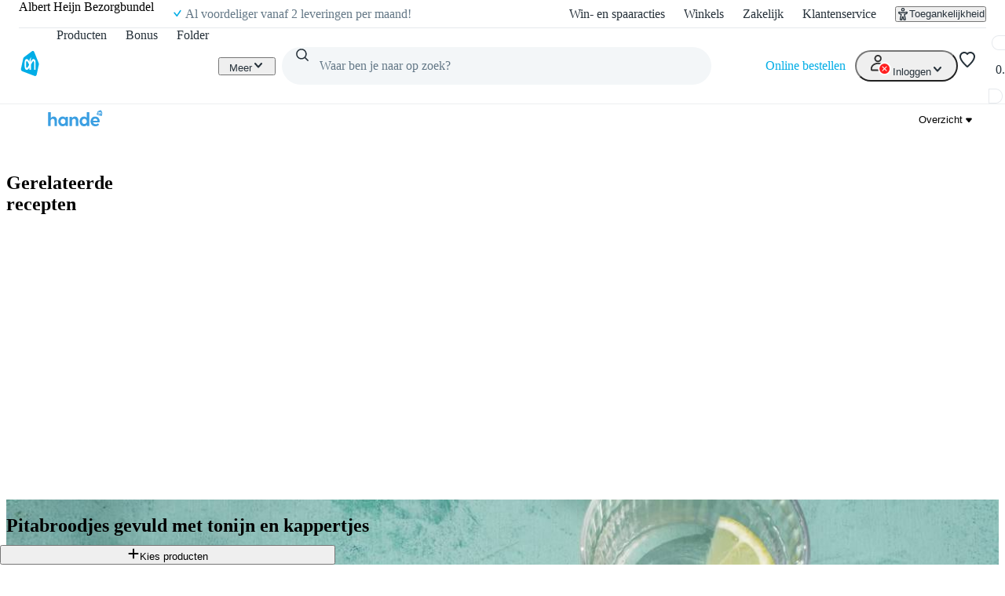

--- FILE ---
content_type: text/css; charset=UTF-8
request_url: https://static.ah.nl/ah-allerhande/_next/static/css/16a6c8bff9513856.css
body_size: -57
content:
.no-product-alternatives-panel_content__HylyZ{display:flex;flex-direction:column;margin:var(--spacing-core-12) auto 0 auto;max-width:344px;align-items:center;gap:var(--spacing-core-4)}.no-product-alternatives-panel_illustration__l_MZX{margin-bottom:var(--spacing-core-2)}.no-product-alternatives-panel_button__0YT7J{margin-top:var(--spacing-core-2);width:100%}
/*# sourceMappingURL=16a6c8bff9513856.css.map*/